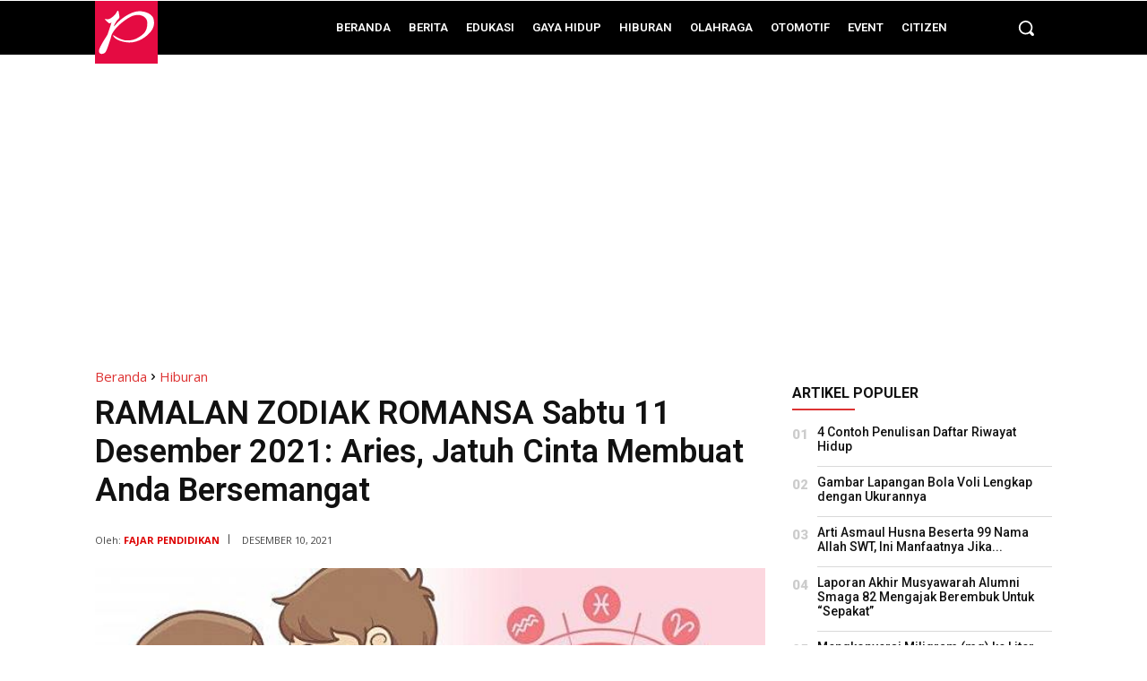

--- FILE ---
content_type: text/html; charset=utf-8
request_url: https://www.google.com/recaptcha/api2/aframe
body_size: 269
content:
<!DOCTYPE HTML><html><head><meta http-equiv="content-type" content="text/html; charset=UTF-8"></head><body><script nonce="Zgv_g-qJMNdt7QkGLQ9X6w">/** Anti-fraud and anti-abuse applications only. See google.com/recaptcha */ try{var clients={'sodar':'https://pagead2.googlesyndication.com/pagead/sodar?'};window.addEventListener("message",function(a){try{if(a.source===window.parent){var b=JSON.parse(a.data);var c=clients[b['id']];if(c){var d=document.createElement('img');d.src=c+b['params']+'&rc='+(localStorage.getItem("rc::a")?sessionStorage.getItem("rc::b"):"");window.document.body.appendChild(d);sessionStorage.setItem("rc::e",parseInt(sessionStorage.getItem("rc::e")||0)+1);localStorage.setItem("rc::h",'1769112203331');}}}catch(b){}});window.parent.postMessage("_grecaptcha_ready", "*");}catch(b){}</script></body></html>